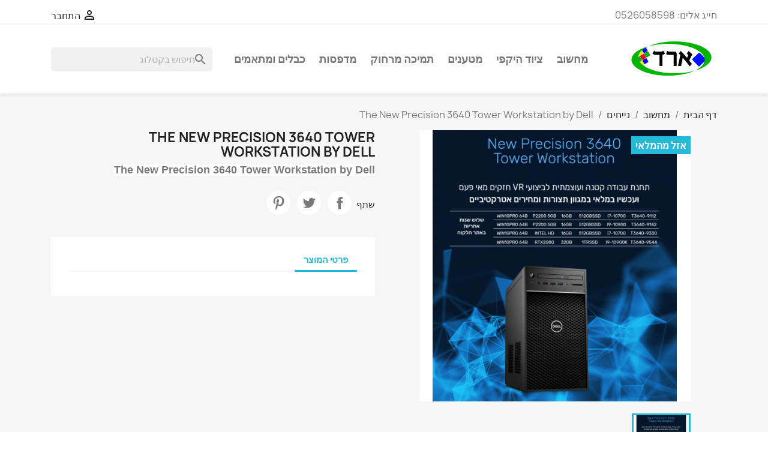

--- FILE ---
content_type: text/html; charset=utf-8
request_url: https://aradcom.net/index.php?id_product=51&rewrite=the-new-precision-3640-tower-workstation-by-dell&controller=product
body_size: 12318
content:
<!doctype html>
<html lang="he-IL">

  <head>
    
      
  <meta charset="utf-8">


  <meta http-equiv="x-ua-compatible" content="ie=edge">



  <title>The New Precision 3640 Tower Workstation by Dell</title>
  
    
  
  <meta name="description" content="The New Precision 3640 Tower Workstation by Dell">
  <meta name="keywords" content="">
        <link rel="canonical" href="https://aradcom.net/index.php?id_product=51&amp;rewrite=the-new-precision-3640-tower-workstation-by-dell&amp;controller=product">
    
      
  
  
    <script type="application/ld+json">
  {
    "@context": "https://schema.org",
    "@type": "Organization",
    "name" : "ארד מחשבים",
    "url" : "https://aradcom.net/index.php",
          "logo": {
        "@type": "ImageObject",
        "url":"https://aradcom.net/img/my-shop-logo-1606650965.jpg"
      }
      }
</script>

<script type="application/ld+json">
  {
    "@context": "https://schema.org",
    "@type": "WebPage",
    "isPartOf": {
      "@type": "WebSite",
      "url":  "https://aradcom.net/index.php",
      "name": "ארד מחשבים"
    },
    "name": "The New Precision 3640 Tower Workstation by Dell",
    "url":  "https://aradcom.net/index.php?id_product=51&amp;rewrite=the-new-precision-3640-tower-workstation-by-dell&amp;controller=product"
  }
</script>


  <script type="application/ld+json">
    {
      "@context": "https://schema.org",
      "@type": "BreadcrumbList",
      "itemListElement": [
                  {
            "@type": "ListItem",
            "position": 1,
            "name": "דף הבית",
            "item": "https://aradcom.net/index.php"
          },                  {
            "@type": "ListItem",
            "position": 2,
            "name": "מחשוב",
            "item": "https://aradcom.net/index.php?id_category=40&amp;controller=category"
          },                  {
            "@type": "ListItem",
            "position": 3,
            "name": "נייחים",
            "item": "https://aradcom.net/index.php?id_category=14&amp;controller=category"
          },                  {
            "@type": "ListItem",
            "position": 4,
            "name": "The New Precision 3640 Tower Workstation by Dell",
            "item": "https://aradcom.net/index.php?id_product=51&amp;rewrite=the-new-precision-3640-tower-workstation-by-dell&amp;controller=product"
          }              ]
    }
  </script>
  
  
  
  <script type="application/ld+json">
  {
    "@context": "https://schema.org/",
    "@type": "Product",
    "name": "The New Precision 3640 Tower Workstation by Dell",
    "description": "The New Precision 3640 Tower Workstation by Dell",
    "category": "נייחים",
    "image" :"https://aradcom.net/img/p/8/2/82-home_default.jpg",    "sku": "51",
    "mpn": "51"
        ,
    "brand": {
      "@type": "Thing",
      "name": "ארד מחשבים"
    }
                  }
</script>

  
  
    
  

  
    <meta property="og:title" content="The New Precision 3640 Tower Workstation by Dell" />
    <meta property="og:description" content="The New Precision 3640 Tower Workstation by Dell" />
    <meta property="og:url" content="https://aradcom.net/index.php?id_product=51&amp;rewrite=the-new-precision-3640-tower-workstation-by-dell&amp;controller=product" />
    <meta property="og:site_name" content="ארד מחשבים" />
        



  <meta name="viewport" content="width=device-width, initial-scale=1">



  <link rel="icon" type="image/vnd.microsoft.icon" href="https://aradcom.net/img/favicon.ico?1609132731">
  <link rel="shortcut icon" type="image/x-icon" href="https://aradcom.net/img/favicon.ico?1609132731">



    <link rel="stylesheet" href="https://aradcom.net/themes/classic/assets/css/theme_rtl.css" type="text/css" media="all">
  <link rel="stylesheet" href="https://aradcom.net/modules/blockreassurance/views/dist/front.css" type="text/css" media="all">
  <link rel="stylesheet" href="https://aradcom.net/modules/ps_searchbar/ps_searchbar.css" type="text/css" media="all">
  <link rel="stylesheet" href="https://aradcom.net/modules/bdroppy//views/css/front.css" type="text/css" media="all">
  <link rel="stylesheet" href="https://aradcom.net/modules/accol/css/accol.css" type="text/css" media="all">
  <link rel="stylesheet" href="https://aradcom.net/js/jquery/ui/themes/base/minified/jquery-ui.min.css" type="text/css" media="all">
  <link rel="stylesheet" href="https://aradcom.net/js/jquery/ui/themes/base/minified/jquery.ui.theme.min.css" type="text/css" media="all">
  <link rel="stylesheet" href="https://aradcom.net/modules/ps_imageslider/css/homeslider.css" type="text/css" media="all">




  

  <script type="text/javascript">
        var prestashop = {"cart":{"products":[],"totals":{"total":{"type":"total","label":"\u05e1\u05d4\"\u05db","amount":0,"value":"\u200f0.00\u00a0\u20aa"},"total_including_tax":{"type":"total","label":"\u05e1\u05da \u05d4\u05db\u05d5\u05dc (\u05db\u05d5\u05dc\u05dc \u05de\u05d9\u05e1\u05d9\u05dd)","amount":0,"value":"\u200f0.00\u00a0\u20aa"},"total_excluding_tax":{"type":"total","label":"\u05e1\u05d4\"\u05db (\u05db\u05d5\u05dc\u05dc \u05de\u05d9\u05e1\u05d9\u05dd)","amount":0,"value":"\u200f0.00\u00a0\u20aa"}},"subtotals":{"products":{"type":"products","label":"\u05e1\u05db\u05d5\u05dd \u05d1\u05d9\u05e0\u05d9\u05d9\u05dd","amount":0,"value":"\u200f0.00\u00a0\u20aa"},"discounts":null,"shipping":{"type":"shipping","label":"\u05de\u05e9\u05dc\u05d5\u05d7","amount":0,"value":""},"tax":null},"products_count":0,"summary_string":"0 \u05e4\u05e8\u05d9\u05d8\u05d9\u05dd","vouchers":{"allowed":0,"added":[]},"discounts":[],"minimalPurchase":0,"minimalPurchaseRequired":""},"currency":{"id":2,"name":"\u05e9\u05e7\u05dc \u05d7\u05d3\u05e9","iso_code":"ILS","iso_code_num":"376","sign":"\u20aa"},"customer":{"lastname":null,"firstname":null,"email":null,"birthday":null,"newsletter":null,"newsletter_date_add":null,"optin":null,"website":null,"company":null,"siret":null,"ape":null,"is_logged":false,"gender":{"type":null,"name":null},"addresses":[]},"language":{"name":"\u05e2\u05d1\u05e8\u05d9\u05ea (Hebrew)","iso_code":"he","locale":"he-IL","language_code":"he-il","is_rtl":"1","date_format_lite":"Y-m-d","date_format_full":"Y-m-d H:i:s","id":2},"page":{"title":"","canonical":"https:\/\/aradcom.net\/index.php?id_product=51&rewrite=the-new-precision-3640-tower-workstation-by-dell&controller=product","meta":{"title":"The New Precision 3640 Tower Workstation by Dell","description":"The New Precision 3640 Tower Workstation by Dell","keywords":"","robots":"index"},"page_name":"product","body_classes":{"lang-he":true,"lang-rtl":true,"country-IL":true,"currency-ILS":true,"layout-full-width":true,"page-product":true,"tax-display-enabled":true,"product-id-51":true,"product-The New Precision 3640 Tower Workstation by Dell":true,"product-id-category-14":true,"product-id-manufacturer-0":true,"product-id-supplier-0":true,"product-available-for-order":true},"admin_notifications":[]},"shop":{"name":"\u05d0\u05e8\u05d3 \u05de\u05d7\u05e9\u05d1\u05d9\u05dd","logo":"https:\/\/aradcom.net\/img\/my-shop-logo-1606650965.jpg","stores_icon":"https:\/\/aradcom.net\/img\/logo_stores.png","favicon":"https:\/\/aradcom.net\/img\/favicon.ico"},"urls":{"base_url":"https:\/\/aradcom.net\/","current_url":"https:\/\/aradcom.net\/index.php?id_product=51&rewrite=the-new-precision-3640-tower-workstation-by-dell&controller=product","shop_domain_url":"https:\/\/aradcom.net","img_ps_url":"https:\/\/aradcom.net\/img\/","img_cat_url":"https:\/\/aradcom.net\/img\/c\/","img_lang_url":"https:\/\/aradcom.net\/img\/l\/","img_prod_url":"https:\/\/aradcom.net\/img\/p\/","img_manu_url":"https:\/\/aradcom.net\/img\/m\/","img_sup_url":"https:\/\/aradcom.net\/img\/su\/","img_ship_url":"https:\/\/aradcom.net\/img\/s\/","img_store_url":"https:\/\/aradcom.net\/img\/st\/","img_col_url":"https:\/\/aradcom.net\/img\/co\/","img_url":"https:\/\/aradcom.net\/themes\/classic\/assets\/img\/","css_url":"https:\/\/aradcom.net\/themes\/classic\/assets\/css\/","js_url":"https:\/\/aradcom.net\/themes\/classic\/assets\/js\/","pic_url":"https:\/\/aradcom.net\/upload\/","pages":{"address":"https:\/\/aradcom.net\/index.php?controller=address","addresses":"https:\/\/aradcom.net\/index.php?controller=addresses","authentication":"https:\/\/aradcom.net\/index.php?controller=authentication","cart":"https:\/\/aradcom.net\/index.php?controller=cart","category":"https:\/\/aradcom.net\/index.php?controller=category","cms":"https:\/\/aradcom.net\/index.php?controller=cms","contact":"https:\/\/aradcom.net\/index.php?controller=contact","discount":"https:\/\/aradcom.net\/index.php?controller=discount","guest_tracking":"https:\/\/aradcom.net\/index.php?controller=guest-tracking","history":"https:\/\/aradcom.net\/index.php?controller=history","identity":"https:\/\/aradcom.net\/index.php?controller=identity","index":"https:\/\/aradcom.net\/index.php","my_account":"https:\/\/aradcom.net\/index.php?controller=my-account","order_confirmation":"https:\/\/aradcom.net\/index.php?controller=order-confirmation","order_detail":"https:\/\/aradcom.net\/index.php?controller=order-detail","order_follow":"https:\/\/aradcom.net\/index.php?controller=order-follow","order":"https:\/\/aradcom.net\/index.php?controller=order","order_return":"https:\/\/aradcom.net\/index.php?controller=order-return","order_slip":"https:\/\/aradcom.net\/index.php?controller=order-slip","pagenotfound":"https:\/\/aradcom.net\/index.php?controller=pagenotfound","password":"https:\/\/aradcom.net\/index.php?controller=password","pdf_invoice":"https:\/\/aradcom.net\/index.php?controller=pdf-invoice","pdf_order_return":"https:\/\/aradcom.net\/index.php?controller=pdf-order-return","pdf_order_slip":"https:\/\/aradcom.net\/index.php?controller=pdf-order-slip","prices_drop":"https:\/\/aradcom.net\/index.php?controller=prices-drop","product":"https:\/\/aradcom.net\/index.php?controller=product","search":"https:\/\/aradcom.net\/index.php?controller=search","sitemap":"https:\/\/aradcom.net\/index.php?controller=sitemap","stores":"https:\/\/aradcom.net\/index.php?controller=stores","supplier":"https:\/\/aradcom.net\/index.php?controller=supplier","register":"https:\/\/aradcom.net\/index.php?controller=authentication&create_account=1","order_login":"https:\/\/aradcom.net\/index.php?controller=order&login=1"},"alternative_langs":[],"theme_assets":"\/themes\/classic\/assets\/","actions":{"logout":"https:\/\/aradcom.net\/index.php?mylogout="},"no_picture_image":{"bySize":{"small_default":{"url":"https:\/\/aradcom.net\/img\/p\/he-default-small_default.jpg","width":98,"height":98},"cart_default":{"url":"https:\/\/aradcom.net\/img\/p\/he-default-cart_default.jpg","width":125,"height":125},"home_default":{"url":"https:\/\/aradcom.net\/img\/p\/he-default-home_default.jpg","width":250,"height":250},"medium_default":{"url":"https:\/\/aradcom.net\/img\/p\/he-default-medium_default.jpg","width":452,"height":452},"large_default":{"url":"https:\/\/aradcom.net\/img\/p\/he-default-large_default.jpg","width":800,"height":800}},"small":{"url":"https:\/\/aradcom.net\/img\/p\/he-default-small_default.jpg","width":98,"height":98},"medium":{"url":"https:\/\/aradcom.net\/img\/p\/he-default-home_default.jpg","width":250,"height":250},"large":{"url":"https:\/\/aradcom.net\/img\/p\/he-default-large_default.jpg","width":800,"height":800},"legend":""}},"configuration":{"display_taxes_label":true,"display_prices_tax_incl":true,"is_catalog":true,"show_prices":false,"opt_in":{"partner":true},"quantity_discount":{"type":"discount","label":"\u05d4\u05e0\u05d7\u05ea \u05e4\u05e8\u05d9\u05d8"},"voucher_enabled":0,"return_enabled":0},"field_required":[],"breadcrumb":{"links":[{"title":"\u05d3\u05e3 \u05d4\u05d1\u05d9\u05ea","url":"https:\/\/aradcom.net\/index.php"},{"title":"\u05de\u05d7\u05e9\u05d5\u05d1","url":"https:\/\/aradcom.net\/index.php?id_category=40&controller=category"},{"title":"\u05e0\u05d9\u05d9\u05d7\u05d9\u05dd","url":"https:\/\/aradcom.net\/index.php?id_category=14&controller=category"},{"title":"The New Precision 3640 Tower Workstation by Dell","url":"https:\/\/aradcom.net\/index.php?id_product=51&rewrite=the-new-precision-3640-tower-workstation-by-dell&controller=product"}],"count":4},"link":{"protocol_link":"https:\/\/","protocol_content":"https:\/\/"},"time":1768789872,"static_token":"6ae931f1960ceb7bab6bc2c9ed288336","token":"879d6a719ef4726d4d64dd39294ae00c","debug":false};
        var psemailsubscription_subscription = "https:\/\/aradcom.net\/index.php?fc=module&module=ps_emailsubscription&controller=subscription";
        var psr_icon_color = "#F19D76";
      </script>



  


    
  <meta property="og:type" content="product">
      <meta property="og:image" content="https://aradcom.net/img/p/8/2/82-large_default.jpg">
  
    
  </head>

  <body id="product" class="lang-he lang-rtl country-il currency-ils layout-full-width page-product tax-display-enabled product-id-51 product-the-new-precision-3640-tower-workstation-by-dell product-id-category-14 product-id-manufacturer-0 product-id-supplier-0 product-available-for-order">

    
      
    

    <main>
      
              

      <header id="header">
        
          
  <div class="header-banner">
    
  </div>



  <nav class="header-nav">
    <div class="container">
      <div class="row">
        <div class="hidden-sm-down">
          <div class="col-md-5 col-xs-12">
            <div id="_desktop_contact_link">
  <div id="contact-link">
                חייג אלינו: <span>0526058598</span>
      </div>
</div>

          </div>
          <div class="col-md-7 right-nav">
              <div id="_desktop_user_info">
  <div class="user-info">
          <a
        href="https://aradcom.net/index.php?controller=my-account"
        title="התחבר לחשבון שלך"
        rel="nofollow"
      >
        <i class="material-icons">&#xE7FF;</i>
        <span class="hidden-sm-down">התחבר</span>
      </a>
      </div>
</div>

          </div>
        </div>
        <div class="hidden-md-up text-sm-center mobile">
          <div class="float-xs-left" id="menu-icon">
            <i class="material-icons d-inline">&#xE5D2;</i>
          </div>
          <div class="float-xs-right" id="_mobile_cart"></div>
          <div class="float-xs-right" id="_mobile_user_info"></div>
          <div class="top-logo" id="_mobile_logo"></div>
          <div class="clearfix"></div>
        </div>
      </div>
    </div>
  </nav>



  <div class="header-top">
    <div class="container">
       <div class="row">
        <div class="col-md-2 hidden-sm-down" id="_desktop_logo">
                                    
  <a href="https://aradcom.net/index.php">
    <img
      class="logo img-fluid"
      src="https://aradcom.net/img/my-shop-logo-1606650965.jpg"
      alt="ארד מחשבים"
      loading="lazy"
      width="1000"
      height="469">
  </a>

                              </div>
        <div class="header-top-right col-md-10 col-sm-12 position-static">
          

<div class="menu js-top-menu position-static hidden-sm-down" id="_desktop_top_menu">
    
          <ul class="top-menu" id="top-menu" data-depth="0">
                    <li class="category" id="category-40">
                          <a
                class="dropdown-item"
                href="https://aradcom.net/index.php?id_category=40&amp;controller=category" data-depth="0"
                              >
                                                                      <span class="float-xs-right hidden-md-up">
                    <span data-target="#top_sub_menu_42416" data-toggle="collapse" class="navbar-toggler collapse-icons">
                      <i class="material-icons add">&#xE313;</i>
                      <i class="material-icons remove">&#xE316;</i>
                    </span>
                  </span>
                                מחשוב
              </a>
                            <div  class="popover sub-menu js-sub-menu collapse" id="top_sub_menu_42416">
                
          <ul class="top-menu"  data-depth="1">
                    <li class="category" id="category-10">
                          <a
                class="dropdown-item dropdown-submenu"
                href="https://aradcom.net/index.php?id_category=10&amp;controller=category" data-depth="1"
                              >
                                                                      <span class="float-xs-right hidden-md-up">
                    <span data-target="#top_sub_menu_97810" data-toggle="collapse" class="navbar-toggler collapse-icons">
                      <i class="material-icons add">&#xE313;</i>
                      <i class="material-icons remove">&#xE316;</i>
                    </span>
                  </span>
                                מסכי מחשב
              </a>
                            <div  class="collapse" id="top_sub_menu_97810">
                
          <ul class="top-menu"  data-depth="2">
                    <li class="category" id="category-11">
                          <a
                class="dropdown-item"
                href="https://aradcom.net/index.php?id_category=11&amp;controller=category" data-depth="2"
                              >
                                24&quot;
              </a>
                          </li>
                    <li class="category" id="category-15">
                          <a
                class="dropdown-item"
                href="https://aradcom.net/index.php?id_category=15&amp;controller=category" data-depth="2"
                              >
                                27&quot;
              </a>
                          </li>
                    <li class="category" id="category-31">
                          <a
                class="dropdown-item"
                href="https://aradcom.net/index.php?id_category=31&amp;controller=category" data-depth="2"
                              >
                                4K
              </a>
                          </li>
              </ul>
    
              </div>
                          </li>
                    <li class="category" id="category-13">
                          <a
                class="dropdown-item dropdown-submenu"
                href="https://aradcom.net/index.php?id_category=13&amp;controller=category" data-depth="1"
                              >
                                ניידים
              </a>
                          </li>
                    <li class="category" id="category-14">
                          <a
                class="dropdown-item dropdown-submenu"
                href="https://aradcom.net/index.php?id_category=14&amp;controller=category" data-depth="1"
                              >
                                נייחים
              </a>
                          </li>
                    <li class="category" id="category-21">
                          <a
                class="dropdown-item dropdown-submenu"
                href="https://aradcom.net/index.php?id_category=21&amp;controller=category" data-depth="1"
                              >
                                MAC
              </a>
                          </li>
              </ul>
    
              </div>
                          </li>
                    <li class="category" id="category-41">
                          <a
                class="dropdown-item"
                href="https://aradcom.net/index.php?id_category=41&amp;controller=category" data-depth="0"
                              >
                                                                      <span class="float-xs-right hidden-md-up">
                    <span data-target="#top_sub_menu_4276" data-toggle="collapse" class="navbar-toggler collapse-icons">
                      <i class="material-icons add">&#xE313;</i>
                      <i class="material-icons remove">&#xE316;</i>
                    </span>
                  </span>
                                ציוד היקפי
              </a>
                            <div  class="popover sub-menu js-sub-menu collapse" id="top_sub_menu_4276">
                
          <ul class="top-menu"  data-depth="1">
                    <li class="category" id="category-36">
                          <a
                class="dropdown-item dropdown-submenu"
                href="https://aradcom.net/index.php?id_category=36&amp;controller=category" data-depth="1"
                              >
                                צורבים
              </a>
                          </li>
                    <li class="category" id="category-37">
                          <a
                class="dropdown-item dropdown-submenu"
                href="https://aradcom.net/index.php?id_category=37&amp;controller=category" data-depth="1"
                              >
                                כונני קשיחים
              </a>
                          </li>
                    <li class="category" id="category-20">
                          <a
                class="dropdown-item dropdown-submenu"
                href="https://aradcom.net/index.php?id_category=20&amp;controller=category" data-depth="1"
                              >
                                זיכרון
              </a>
                          </li>
                    <li class="category" id="category-12">
                          <a
                class="dropdown-item dropdown-submenu"
                href="https://aradcom.net/index.php?id_category=12&amp;controller=category" data-depth="1"
                              >
                                מצלמות
              </a>
                          </li>
                    <li class="category" id="category-19">
                          <a
                class="dropdown-item dropdown-submenu"
                href="https://aradcom.net/index.php?id_category=19&amp;controller=category" data-depth="1"
                              >
                                מקלדת עכבר
              </a>
                          </li>
                    <li class="category" id="category-35">
                          <a
                class="dropdown-item dropdown-submenu"
                href="https://aradcom.net/index.php?id_category=35&amp;controller=category" data-depth="1"
                              >
                                אוזניות רמקולים ומיקרופון
              </a>
                          </li>
                    <li class="category" id="category-16">
                          <a
                class="dropdown-item dropdown-submenu"
                href="https://aradcom.net/index.php?id_category=16&amp;controller=category" data-depth="1"
                              >
                                עזרים
              </a>
                          </li>
              </ul>
    
              </div>
                          </li>
                    <li class="category" id="category-26">
                          <a
                class="dropdown-item"
                href="https://aradcom.net/index.php?id_category=26&amp;controller=category" data-depth="0"
                              >
                                                                      <span class="float-xs-right hidden-md-up">
                    <span data-target="#top_sub_menu_88469" data-toggle="collapse" class="navbar-toggler collapse-icons">
                      <i class="material-icons add">&#xE313;</i>
                      <i class="material-icons remove">&#xE316;</i>
                    </span>
                  </span>
                                מטענים
              </a>
                            <div  class="popover sub-menu js-sub-menu collapse" id="top_sub_menu_88469">
                
          <ul class="top-menu"  data-depth="1">
                    <li class="category" id="category-27">
                          <a
                class="dropdown-item dropdown-submenu"
                href="https://aradcom.net/index.php?id_category=27&amp;controller=category" data-depth="1"
                              >
                                ASUS
              </a>
                          </li>
                    <li class="category" id="category-28">
                          <a
                class="dropdown-item dropdown-submenu"
                href="https://aradcom.net/index.php?id_category=28&amp;controller=category" data-depth="1"
                              >
                                DELL
              </a>
                          </li>
                    <li class="category" id="category-29">
                          <a
                class="dropdown-item dropdown-submenu"
                href="https://aradcom.net/index.php?id_category=29&amp;controller=category" data-depth="1"
                              >
                                LENOVO
              </a>
                          </li>
                    <li class="category" id="category-30">
                          <a
                class="dropdown-item dropdown-submenu"
                href="https://aradcom.net/index.php?id_category=30&amp;controller=category" data-depth="1"
                              >
                                HP
              </a>
                          </li>
              </ul>
    
              </div>
                          </li>
                    <li class="category" id="category-17">
                          <a
                class="dropdown-item"
                href="https://aradcom.net/index.php?id_category=17&amp;controller=category" data-depth="0"
                              >
                                תמיכה מרחוק
              </a>
                          </li>
                    <li class="category" id="category-18">
                          <a
                class="dropdown-item"
                href="https://aradcom.net/index.php?id_category=18&amp;controller=category" data-depth="0"
                              >
                                                                      <span class="float-xs-right hidden-md-up">
                    <span data-target="#top_sub_menu_68637" data-toggle="collapse" class="navbar-toggler collapse-icons">
                      <i class="material-icons add">&#xE313;</i>
                      <i class="material-icons remove">&#xE316;</i>
                    </span>
                  </span>
                                מדפסות
              </a>
                            <div  class="popover sub-menu js-sub-menu collapse" id="top_sub_menu_68637">
                
          <ul class="top-menu"  data-depth="1">
                    <li class="category" id="category-32">
                          <a
                class="dropdown-item dropdown-submenu"
                href="https://aradcom.net/index.php?id_category=32&amp;controller=category" data-depth="1"
                              >
                                                                      <span class="float-xs-right hidden-md-up">
                    <span data-target="#top_sub_menu_61865" data-toggle="collapse" class="navbar-toggler collapse-icons">
                      <i class="material-icons add">&#xE313;</i>
                      <i class="material-icons remove">&#xE316;</i>
                    </span>
                  </span>
                                מתכלים
              </a>
                            <div  class="collapse" id="top_sub_menu_61865">
                
          <ul class="top-menu"  data-depth="2">
                    <li class="category" id="category-33">
                          <a
                class="dropdown-item"
                href="https://aradcom.net/index.php?id_category=33&amp;controller=category" data-depth="2"
                              >
                                ראשי דיו
              </a>
                          </li>
                    <li class="category" id="category-34">
                          <a
                class="dropdown-item"
                href="https://aradcom.net/index.php?id_category=34&amp;controller=category" data-depth="2"
                              >
                                tuner  לייזר
              </a>
                          </li>
              </ul>
    
              </div>
                          </li>
              </ul>
    
              </div>
                          </li>
                    <li class="category" id="category-38">
                          <a
                class="dropdown-item"
                href="https://aradcom.net/index.php?id_category=38&amp;controller=category" data-depth="0"
                              >
                                כבלים ומתאמים
              </a>
                          </li>
              </ul>
    
    <div class="clearfix"></div>
</div>
<div id="search_widget" class="search-widgets" data-search-controller-url="//aradcom.net/index.php?controller=search">
  <form method="get" action="//aradcom.net/index.php?controller=search">
    <input type="hidden" name="controller" value="search">
    <i class="material-icons search" aria-hidden="true">search</i>
    <input type="text" name="s" value="" placeholder="   חיפוש בקטלוג" aria-label="חפש">
    <i class="material-icons clear" aria-hidden="true">clear</i>
  </form>
</div>

        </div>
      </div>
      <div id="mobile_top_menu_wrapper" class="row hidden-md-up" style="display:none;">
        <div class="js-top-menu mobile" id="_mobile_top_menu"></div>
        <div class="js-top-menu-bottom">
          <div id="_mobile_currency_selector"></div>
          <div id="_mobile_language_selector"></div>
          <div id="_mobile_contact_link"></div>
        </div>
      </div>
    </div>
  </div>
  

        
      </header>

      <section id="wrapper">
        
          
<aside id="notifications">
  <div class="container">
    
    
    
      </div>
</aside>
        

        
        <div class="container">
          
            <nav data-depth="4" class="breadcrumb hidden-sm-down">
  <ol>
    
              
          <li>
                          <a href="https://aradcom.net/index.php"><span>דף הבית</span></a>
                      </li>
        
              
          <li>
                          <a href="https://aradcom.net/index.php?id_category=40&amp;controller=category"><span>מחשוב</span></a>
                      </li>
        
              
          <li>
                          <a href="https://aradcom.net/index.php?id_category=14&amp;controller=category"><span>נייחים</span></a>
                      </li>
        
              
          <li>
                          <span>The New Precision 3640 Tower Workstation by Dell</span>
                      </li>
        
          
  </ol>
</nav>
          

          

          
  <div id="content-wrapper" class="js-content-wrapper">
    
    

  <section id="main">
    <meta content="https://aradcom.net/index.php?id_product=51&amp;rewrite=the-new-precision-3640-tower-workstation-by-dell&amp;controller=product">

    <div class="row product-container js-product-container">
      <div class="col-md-6">
        
          <section class="page-content" id="content">
            
              
    <ul class="product-flags js-product-flags">
                    <li class="product-flag out_of_stock">אזל מהמלאי</li>
            </ul>


              
                <div class="images-container js-images-container">
  
    <div class="product-cover">
              <img
          class="js-qv-product-cover img-fluid"
          src="https://aradcom.net/img/p/8/2/82-medium_default.jpg"
                      alt="The New Precision 3640 Tower Workstation by Dell"
                    loading="lazy"
          width="452"
          height="452"
        >
        <div class="layer hidden-sm-down" data-toggle="modal" data-target="#product-modal">
          <i class="material-icons zoom-in">search</i>
        </div>
          </div>
  

  
    <div class="js-qv-mask mask">
      <ul class="product-images js-qv-product-images">
                  <li class="thumb-container js-thumb-container">
            <img
              class="thumb js-thumb  selected js-thumb-selected "
              data-image-medium-src="https://aradcom.net/img/p/8/2/82-medium_default.jpg"
              data-image-large-src="https://aradcom.net/img/p/8/2/82-large_default.jpg"
              src="https://aradcom.net/img/p/8/2/82-small_default.jpg"
                              alt="The New Precision 3640 Tower Workstation by Dell"
                            loading="lazy"
              width="98"
              height="98"
            >
          </li>
              </ul>
    </div>
  

</div>
              
              <div class="scroll-box-arrows">
                <i class="material-icons left">&#xE314;</i>
                <i class="material-icons right">&#xE315;</i>
              </div>

            
          </section>
        
        </div>
        <div class="col-md-6">
          
            
              <h1 class="h1">The New Precision 3640 Tower Workstation by Dell</h1>
            
          
          
                      

          <div class="product-information">
            
              <div id="product-description-short-51" class="product-description"><p><span style="font-family:arial, helvetica, sans-serif;font-size:18px;font-weight:bold;background-color:#ffffff;">The New Precision 3640 Tower Workstation by Dell</span></p></div>
            

            
            <div class="product-actions js-product-actions">
              
                <form action="https://aradcom.net/index.php?controller=cart" method="post" id="add-to-cart-or-refresh">
                  <input type="hidden" name="token" value="6ae931f1960ceb7bab6bc2c9ed288336">
                  <input type="hidden" name="id_product" value="51" id="product_page_product_id">
                  <input type="hidden" name="id_customization" value="0" id="product_customization_id" class="js-product-customization-id">

                  
                    <div class="product-variants js-product-variants">
  </div>
                  

                  
                                      

                  
                    <section class="product-discounts js-product-discounts">
  </section>
                  

                  
                    <div class="product-add-to-cart js-product-add-to-cart">
  </div>
                  

                  
                    <div class="product-additional-info js-product-additional-info">
  

      <div class="social-sharing">
      <span>שתף</span>
      <ul>
                  <li class="facebook icon-gray"><a href="https://www.facebook.com/sharer.php?u=https%3A%2F%2Faradcom.net%2Findex.php%3Fid_product%3D51%26rewrite%3Dthe-new-precision-3640-tower-workstation-by-dell%26controller%3Dproduct" class="text-hide" title="שתף" target="_blank" rel="noopener noreferrer">שתף</a></li>
                  <li class="twitter icon-gray"><a href="https://twitter.com/intent/tweet?text=The+New+Precision+3640+Tower+Workstation+by+Dell https%3A%2F%2Faradcom.net%2Findex.php%3Fid_product%3D51%26rewrite%3Dthe-new-precision-3640-tower-workstation-by-dell%26controller%3Dproduct" class="text-hide" title="צייץ" target="_blank" rel="noopener noreferrer">צייץ</a></li>
                  <li class="pinterest icon-gray"><a href="https://www.pinterest.com/pin/create/button/?media=https%3A%2F%2Faradcom.net%2Fimg%2Fp%2F8%2F2%2F82.jpg&amp;url=https%3A%2F%2Faradcom.net%2Findex.php%3Fid_product%3D51%26rewrite%3Dthe-new-precision-3640-tower-workstation-by-dell%26controller%3Dproduct" class="text-hide" title="Pinterest" target="_blank" rel="noopener noreferrer">Pinterest</a></li>
              </ul>
    </div>
  

</div>
                  

                                    
                </form>
              

            </div>

            
              
            

            
              <div class="tabs">
                <ul class="nav nav-tabs" role="tablist">
                                    <li class="nav-item">
                    <a
                      class="nav-link active js-product-nav-active"
                      data-toggle="tab"
                      href="#product-details"
                      role="tab"
                      aria-controls="product-details"
                       aria-selected="true">פרטי המוצר</a>
                  </li>
                                                    </ul>

                <div class="tab-content" id="tab-content">
                 <div class="tab-pane fade in" id="description" role="tabpanel">
                   
                     <div class="product-description"></div>
                   
                 </div>

                 
                   <div class="js-product-details tab-pane fade in active"
     id="product-details"
     data-product="{&quot;id_shop_default&quot;:&quot;1&quot;,&quot;id_manufacturer&quot;:&quot;0&quot;,&quot;id_supplier&quot;:&quot;0&quot;,&quot;reference&quot;:&quot;&quot;,&quot;is_virtual&quot;:&quot;0&quot;,&quot;delivery_in_stock&quot;:&quot;&quot;,&quot;delivery_out_stock&quot;:&quot;&quot;,&quot;id_category_default&quot;:&quot;14&quot;,&quot;on_sale&quot;:&quot;0&quot;,&quot;online_only&quot;:&quot;0&quot;,&quot;ecotax&quot;:0,&quot;minimal_quantity&quot;:&quot;1&quot;,&quot;low_stock_threshold&quot;:null,&quot;low_stock_alert&quot;:&quot;0&quot;,&quot;price&quot;:&quot;\u200f0.00\u00a0\u20aa&quot;,&quot;unity&quot;:&quot;&quot;,&quot;unit_price_ratio&quot;:&quot;0.000000&quot;,&quot;additional_shipping_cost&quot;:&quot;0.000000&quot;,&quot;customizable&quot;:&quot;0&quot;,&quot;text_fields&quot;:&quot;0&quot;,&quot;uploadable_files&quot;:&quot;0&quot;,&quot;redirect_type&quot;:&quot;301-category&quot;,&quot;id_type_redirected&quot;:&quot;0&quot;,&quot;available_for_order&quot;:&quot;1&quot;,&quot;available_date&quot;:&quot;0000-00-00&quot;,&quot;show_condition&quot;:&quot;0&quot;,&quot;condition&quot;:&quot;new&quot;,&quot;show_price&quot;:&quot;1&quot;,&quot;indexed&quot;:&quot;1&quot;,&quot;visibility&quot;:&quot;both&quot;,&quot;cache_default_attribute&quot;:&quot;0&quot;,&quot;advanced_stock_management&quot;:&quot;0&quot;,&quot;date_add&quot;:&quot;2020-12-28 09:28:36&quot;,&quot;date_upd&quot;:&quot;2022-07-16 08:38:56&quot;,&quot;pack_stock_type&quot;:&quot;3&quot;,&quot;meta_description&quot;:&quot;&quot;,&quot;meta_keywords&quot;:&quot;&quot;,&quot;meta_title&quot;:&quot;&quot;,&quot;link_rewrite&quot;:&quot;the-new-precision-3640-tower-workstation-by-dell&quot;,&quot;name&quot;:&quot;The New Precision 3640 Tower Workstation by Dell&quot;,&quot;description&quot;:&quot;&quot;,&quot;description_short&quot;:&quot;&lt;p&gt;&lt;span style=\&quot;font-family:arial, helvetica, sans-serif;font-size:18px;font-weight:bold;background-color:#ffffff;\&quot;&gt;The New Precision 3640 Tower Workstation by Dell&lt;\/span&gt;&lt;\/p&gt;&quot;,&quot;available_now&quot;:&quot;&quot;,&quot;available_later&quot;:&quot;&quot;,&quot;id&quot;:51,&quot;id_product&quot;:51,&quot;out_of_stock&quot;:2,&quot;new&quot;:0,&quot;id_product_attribute&quot;:&quot;0&quot;,&quot;quantity_wanted&quot;:1,&quot;extraContent&quot;:[],&quot;allow_oosp&quot;:0,&quot;category&quot;:&quot;yes&quot;,&quot;category_name&quot;:&quot;\u05e0\u05d9\u05d9\u05d7\u05d9\u05dd&quot;,&quot;link&quot;:&quot;https:\/\/aradcom.net\/index.php?id_product=51&amp;rewrite=the-new-precision-3640-tower-workstation-by-dell&amp;controller=product&quot;,&quot;attribute_price&quot;:0,&quot;price_tax_exc&quot;:0,&quot;price_without_reduction&quot;:0,&quot;reduction&quot;:0,&quot;specific_prices&quot;:[],&quot;quantity&quot;:0,&quot;quantity_all_versions&quot;:0,&quot;id_image&quot;:&quot;he-default&quot;,&quot;features&quot;:[],&quot;attachments&quot;:[],&quot;virtual&quot;:0,&quot;pack&quot;:0,&quot;packItems&quot;:[],&quot;nopackprice&quot;:0,&quot;customization_required&quot;:false,&quot;rate&quot;:18,&quot;tax_name&quot;:&quot;Ma&#039;am IL 18%&quot;,&quot;ecotax_rate&quot;:0,&quot;unit_price&quot;:&quot;&quot;,&quot;customizations&quot;:{&quot;fields&quot;:[]},&quot;id_customization&quot;:0,&quot;is_customizable&quot;:false,&quot;show_quantities&quot;:false,&quot;quantity_label&quot;:&quot;\u05e4\u05e8\u05d9\u05d8&quot;,&quot;quantity_discounts&quot;:[],&quot;customer_group_discount&quot;:0,&quot;images&quot;:[{&quot;bySize&quot;:{&quot;small_default&quot;:{&quot;url&quot;:&quot;https:\/\/aradcom.net\/img\/p\/8\/2\/82-small_default.jpg&quot;,&quot;width&quot;:98,&quot;height&quot;:98},&quot;cart_default&quot;:{&quot;url&quot;:&quot;https:\/\/aradcom.net\/img\/p\/8\/2\/82-cart_default.jpg&quot;,&quot;width&quot;:125,&quot;height&quot;:125},&quot;home_default&quot;:{&quot;url&quot;:&quot;https:\/\/aradcom.net\/img\/p\/8\/2\/82-home_default.jpg&quot;,&quot;width&quot;:250,&quot;height&quot;:250},&quot;medium_default&quot;:{&quot;url&quot;:&quot;https:\/\/aradcom.net\/img\/p\/8\/2\/82-medium_default.jpg&quot;,&quot;width&quot;:452,&quot;height&quot;:452},&quot;large_default&quot;:{&quot;url&quot;:&quot;https:\/\/aradcom.net\/img\/p\/8\/2\/82-large_default.jpg&quot;,&quot;width&quot;:800,&quot;height&quot;:800}},&quot;small&quot;:{&quot;url&quot;:&quot;https:\/\/aradcom.net\/img\/p\/8\/2\/82-small_default.jpg&quot;,&quot;width&quot;:98,&quot;height&quot;:98},&quot;medium&quot;:{&quot;url&quot;:&quot;https:\/\/aradcom.net\/img\/p\/8\/2\/82-home_default.jpg&quot;,&quot;width&quot;:250,&quot;height&quot;:250},&quot;large&quot;:{&quot;url&quot;:&quot;https:\/\/aradcom.net\/img\/p\/8\/2\/82-large_default.jpg&quot;,&quot;width&quot;:800,&quot;height&quot;:800},&quot;legend&quot;:&quot;&quot;,&quot;id_image&quot;:&quot;82&quot;,&quot;cover&quot;:&quot;1&quot;,&quot;position&quot;:&quot;1&quot;,&quot;associatedVariants&quot;:[]}],&quot;cover&quot;:{&quot;bySize&quot;:{&quot;small_default&quot;:{&quot;url&quot;:&quot;https:\/\/aradcom.net\/img\/p\/8\/2\/82-small_default.jpg&quot;,&quot;width&quot;:98,&quot;height&quot;:98},&quot;cart_default&quot;:{&quot;url&quot;:&quot;https:\/\/aradcom.net\/img\/p\/8\/2\/82-cart_default.jpg&quot;,&quot;width&quot;:125,&quot;height&quot;:125},&quot;home_default&quot;:{&quot;url&quot;:&quot;https:\/\/aradcom.net\/img\/p\/8\/2\/82-home_default.jpg&quot;,&quot;width&quot;:250,&quot;height&quot;:250},&quot;medium_default&quot;:{&quot;url&quot;:&quot;https:\/\/aradcom.net\/img\/p\/8\/2\/82-medium_default.jpg&quot;,&quot;width&quot;:452,&quot;height&quot;:452},&quot;large_default&quot;:{&quot;url&quot;:&quot;https:\/\/aradcom.net\/img\/p\/8\/2\/82-large_default.jpg&quot;,&quot;width&quot;:800,&quot;height&quot;:800}},&quot;small&quot;:{&quot;url&quot;:&quot;https:\/\/aradcom.net\/img\/p\/8\/2\/82-small_default.jpg&quot;,&quot;width&quot;:98,&quot;height&quot;:98},&quot;medium&quot;:{&quot;url&quot;:&quot;https:\/\/aradcom.net\/img\/p\/8\/2\/82-home_default.jpg&quot;,&quot;width&quot;:250,&quot;height&quot;:250},&quot;large&quot;:{&quot;url&quot;:&quot;https:\/\/aradcom.net\/img\/p\/8\/2\/82-large_default.jpg&quot;,&quot;width&quot;:800,&quot;height&quot;:800},&quot;legend&quot;:&quot;&quot;,&quot;id_image&quot;:&quot;82&quot;,&quot;cover&quot;:&quot;1&quot;,&quot;position&quot;:&quot;1&quot;,&quot;associatedVariants&quot;:[]},&quot;has_discount&quot;:false,&quot;discount_type&quot;:null,&quot;discount_percentage&quot;:null,&quot;discount_percentage_absolute&quot;:null,&quot;discount_amount&quot;:null,&quot;discount_amount_to_display&quot;:null,&quot;price_amount&quot;:0,&quot;unit_price_full&quot;:&quot;&quot;,&quot;show_availability&quot;:false,&quot;availability_message&quot;:null,&quot;availability_date&quot;:null,&quot;availability&quot;:null}"
     role="tabpanel"
  >
  
          

  
      

  
      

  
    <div class="product-out-of-stock">
      
    </div>
  

  
      

    
      

  
      
</div>
                 

                 
                                    

                               </div>
            </div>
          
        </div>
      </div>
    </div>

    
          

    
      
    

    
      <div class="modal fade js-product-images-modal" id="product-modal">
  <div class="modal-dialog" role="document">
    <div class="modal-content">
      <div class="modal-body">
                <figure>
                      <img
              class="js-modal-product-cover product-cover-modal"
              width="800"
              src="https://aradcom.net/img/p/8/2/82-large_default.jpg"
                              alt="The New Precision 3640 Tower Workstation by Dell"
                            height="800"
            >
                    <figcaption class="image-caption">
          
            <div id="product-description-short"><p><span style="font-family:arial, helvetica, sans-serif;font-size:18px;font-weight:bold;background-color:#ffffff;">The New Precision 3640 Tower Workstation by Dell</span></p></div>
          
        </figcaption>
        </figure>
        <aside id="thumbnails" class="thumbnails js-thumbnails text-sm-center">
          
            <div class="js-modal-mask mask  nomargin ">
              <ul class="product-images js-modal-product-images">
                                  <li class="thumb-container js-thumb-container">
                    <img
                      data-image-large-src="https://aradcom.net/img/p/8/2/82-large_default.jpg"
                      class="thumb js-modal-thumb"
                      src="https://aradcom.net/img/p/8/2/82-home_default.jpg"
                                              alt="The New Precision 3640 Tower Workstation by Dell"
                                            width="250"
                      height="148"
                    >
                  </li>
                              </ul>
            </div>
          
                  </aside>
      </div>
    </div><!-- /.modal-content -->
  </div><!-- /.modal-dialog -->
</div><!-- /.modal -->
    

    
      <footer class="page-footer">
        
          <!-- Footer content -->
        
      </footer>
    
  </section>


    
  </div>


          
        </div>
        
      </section>

      <footer id="footer" class="js-footer">
        
          <div class="container">
  <div class="row">
    
      <div class="block_newsletter col-lg-8 col-md-12 col-sm-12" id="blockEmailSubscription_displayFooterBefore">
  <div class="row">
    <p id="block-newsletter-label" class="col-md-5 col-xs-12">הרשמו לקבלת מידע, חידושים והצעות מיוחדות</p>
    <div class="col-md-7 col-xs-12">
      <form action="https://aradcom.net/index.php?id_product=51&amp;rewrite=the-new-precision-3640-tower-workstation-by-dell&amp;controller=product#blockEmailSubscription_displayFooterBefore" method="post">
        <div class="row">
          <div class="col-xs-12">
            <input
              class="btn btn-primary float-xs-right hidden-xs-down"
              name="submitNewsletter"
              type="submit"
              value="הרשמה"
            >
            <input
              class="btn btn-primary float-xs-right hidden-sm-up"
              name="submitNewsletter"
              type="submit"
              value="המשך"
            >
            <div class="input-wrapper">
              <input
                name="email"
                type="email"
                value=""
                placeholder="כתובת הדואר האלקטרוני שלך"
                aria-labelledby="block-newsletter-label"
                required
              >
            </div>
            <input type="hidden" name="blockHookName" value="displayFooterBefore" />
            <input type="hidden" name="action" value="0">
            <div class="clearfix"></div>
          </div>
          <div class="col-xs-12">
                              <p>אתה רשאי לבטל את הרישום בכל רגע. לשם כך, אנא מצא את פרטי הקשר שלנו בתחתית</p>
                                          
                              
                        </div>
        </div>
      </form>
    </div>
  </div>
</div>

  <div class="block-social col-lg-4 col-md-12 col-sm-12">
    <ul>
          </ul>
  </div>


    
  </div>
</div>
<div class="footer-container">
  <div class="container">
    <div class="row">
      
        <div class="col-md-6 links">
  <div class="row">
      <div class="col-md-6 wrapper">
      <p class="h3 hidden-sm-down">מוצרים</p>
      <div class="title clearfix hidden-md-up" data-target="#footer_sub_menu_1" data-toggle="collapse">
        <span class="h3">מוצרים</span>
        <span class="float-xs-right">
          <span class="navbar-toggler collapse-icons">
            <i class="material-icons add">&#xE313;</i>
            <i class="material-icons remove">&#xE316;</i>
          </span>
        </span>
      </div>
      <ul id="footer_sub_menu_1" class="collapse">
                  <li>
            <a
                id="link-product-page-prices-drop-1"
                class="cms-page-link"
                href="https://aradcom.net/index.php?controller=prices-drop"
                title="Our special products"
                            >
              ירידת מחירים
            </a>
          </li>
                  <li>
            <a
                id="link-product-page-new-products-1"
                class="cms-page-link"
                href="https://aradcom.net/index.php?controller=new-products"
                title="המוצרים החדשים שלנו"
                            >
              מוצרים חדשים
            </a>
          </li>
                  <li>
            <a
                id="link-product-page-best-sales-1"
                class="cms-page-link"
                href="https://aradcom.net/index.php?controller=best-sales"
                title="רבי המכר שלנו"
                            >
              רבי מכר
            </a>
          </li>
              </ul>
    </div>
      <div class="col-md-6 wrapper">
      <p class="h3 hidden-sm-down">אודותינו</p>
      <div class="title clearfix hidden-md-up" data-target="#footer_sub_menu_2" data-toggle="collapse">
        <span class="h3">אודותינו</span>
        <span class="float-xs-right">
          <span class="navbar-toggler collapse-icons">
            <i class="material-icons add">&#xE313;</i>
            <i class="material-icons remove">&#xE316;</i>
          </span>
        </span>
      </div>
      <ul id="footer_sub_menu_2" class="collapse">
                  <li>
            <a
                id="link-cms-page-1-2"
                class="cms-page-link"
                href="https://aradcom.net/index.php?id_cms=1&amp;controller=cms"
                title="Our terms and conditions of delivery"
                            >
              משלוח
            </a>
          </li>
                  <li>
            <a
                id="link-cms-page-2-2"
                class="cms-page-link"
                href="https://aradcom.net/index.php?id_cms=2&amp;controller=cms"
                title="Legal notice"
                            >
              Legal Notice
            </a>
          </li>
                  <li>
            <a
                id="link-cms-page-3-2"
                class="cms-page-link"
                href="https://aradcom.net/index.php?id_cms=3&amp;controller=cms"
                title="Our terms and conditions of use"
                            >
              Terms and conditions of use
            </a>
          </li>
                  <li>
            <a
                id="link-cms-page-4-2"
                class="cms-page-link"
                href="https://aradcom.net/index.php?id_cms=4&amp;controller=cms"
                title="Learn more about us"
                            >
              About us
            </a>
          </li>
                  <li>
            <a
                id="link-cms-page-5-2"
                class="cms-page-link"
                href="https://aradcom.net/index.php?id_cms=5&amp;controller=cms"
                title="Our secure payment method"
                            >
              Secure payment
            </a>
          </li>
                  <li>
            <a
                id="link-static-page-contact-2"
                class="cms-page-link"
                href="https://aradcom.net/index.php?controller=contact"
                title="טפסי יצירת קשר"
                            >
              צור קשר
            </a>
          </li>
                  <li>
            <a
                id="link-static-page-sitemap-2"
                class="cms-page-link"
                href="https://aradcom.net/index.php?controller=sitemap"
                title="אבוד ? מצא כאן את יעדך באתר"
                            >
              מפת אתר
            </a>
          </li>
                  <li>
            <a
                id="link-static-page-stores-2"
                class="cms-page-link"
                href="https://aradcom.net/index.php?controller=stores"
                title=""
                            >
              חנויות
            </a>
          </li>
              </ul>
    </div>
    </div>
</div>
<div id="block_myaccount_infos" class="col-md-3 links wrapper">
  <p class="h3 myaccount-title hidden-sm-down">
    <a class="text-uppercase" href="https://aradcom.net/index.php?controller=my-account" rel="nofollow">
      החשבון שלך
    </a>
  </p>
  <div class="title clearfix hidden-md-up" data-target="#footer_account_list" data-toggle="collapse">
    <span class="h3">החשבון שלך</span>
    <span class="float-xs-right">
      <span class="navbar-toggler collapse-icons">
        <i class="material-icons add">&#xE313;</i>
        <i class="material-icons remove">&#xE316;</i>
      </span>
    </span>
  </div>
  <ul class="account-list collapse" id="footer_account_list">
            <li>
          <a href="https://aradcom.net/index.php?controller=identity" title="פרטים אישיים" rel="nofollow">
            פרטים אישיים
          </a>
        </li>
            <li>
          <a href="https://aradcom.net/index.php?controller=history" title="הזמנות" rel="nofollow">
            הזמנות
          </a>
        </li>
            <li>
          <a href="https://aradcom.net/index.php?controller=order-slip" title="שוברי זיכוי" rel="nofollow">
            שוברי זיכוי
          </a>
        </li>
            <li>
          <a href="https://aradcom.net/index.php?controller=addresses" title="כתובות" rel="nofollow">
            כתובות
          </a>
        </li>
        
	</ul>
</div>

<div class="block-contact col-md-3 links wrapper">
  <div class="title clearfix hidden-md-up" data-target="#contact-infos" data-toggle="collapse">
    <span class="h3">פרטי החנות</span>
    <span class="float-xs-right">
      <span class="navbar-toggler collapse-icons">
        <i class="material-icons add">keyboard_arrow_down</i>
        <i class="material-icons remove">keyboard_arrow_up</i>
      </span>
    </span>
  </div>

  <p class="h4 text-uppercase block-contact-title hidden-sm-down">פרטי החנות</p>
  <div id="contact-infos" class="collapse">
    ארד מחשבים<br />זמיר 7<br />2514700 כפר ורדים<br />Israel
          <br>
            חייג אלינו: <span>0526058598</span>
                  <br>
        שלח לנו דואר אלקטרוני:
        <script type="text/javascript">eval(unescape('%64%6f%63%75%6d%65%6e%74%2e%77%72%69%74%65%28%27%3c%61%20%68%72%65%66%3d%22%6d%61%69%6c%74%6f%3a%61%72%61%64%63%40%77%61%6c%6c%61%2e%63%6f%2e%69%6c%22%20%3e%61%72%61%64%63%40%77%61%6c%6c%61%2e%63%6f%2e%69%6c%3c%2f%61%3e%27%29%3b'))</script>
      </div>
</div>

      
    </div>
    <div class="row">
      
        
      
    </div>
    <div class="row">
      <div class="col-md-12">
        <p class="text-sm-center">
          
            <a href="https://www.prestashop.com" target="_blank" rel="noopener noreferrer nofollow">
              © 2026 - תכנת אי-קומרס של PrestaShop™
            </a>
          
        </p>
      </div>
    </div>
  </div>
</div>
        
      </footer>

    </main>

    
        <script type="text/javascript" src="https://aradcom.net/themes/core.js" ></script>
  <script type="text/javascript" src="https://aradcom.net/themes/classic/assets/js/theme.js" ></script>
  <script type="text/javascript" src="https://aradcom.net/modules/ps_emailsubscription/views/js/ps_emailsubscription.js" ></script>
  <script type="text/javascript" src="https://aradcom.net/modules/blockreassurance/views/dist/front.js" ></script>
  <script type="text/javascript" src="https://aradcom.net/modules/bdroppy//views/js/front.js" ></script>
  <script type="text/javascript" src="https://aradcom.net/modules/accol/js/accol.js" ></script>
  <script type="text/javascript" src="https://aradcom.net/js/jquery/ui/jquery-ui.min.js" ></script>
  <script type="text/javascript" src="https://aradcom.net/modules/ps_searchbar/ps_searchbar.js" ></script>
  <script type="text/javascript" src="https://aradcom.net/modules/ps_imageslider/js/responsiveslides.min.js" ></script>
  <script type="text/javascript" src="https://aradcom.net/modules/ps_imageslider/js/homeslider.js" ></script>


    

    
      
    
  </body>

</html>